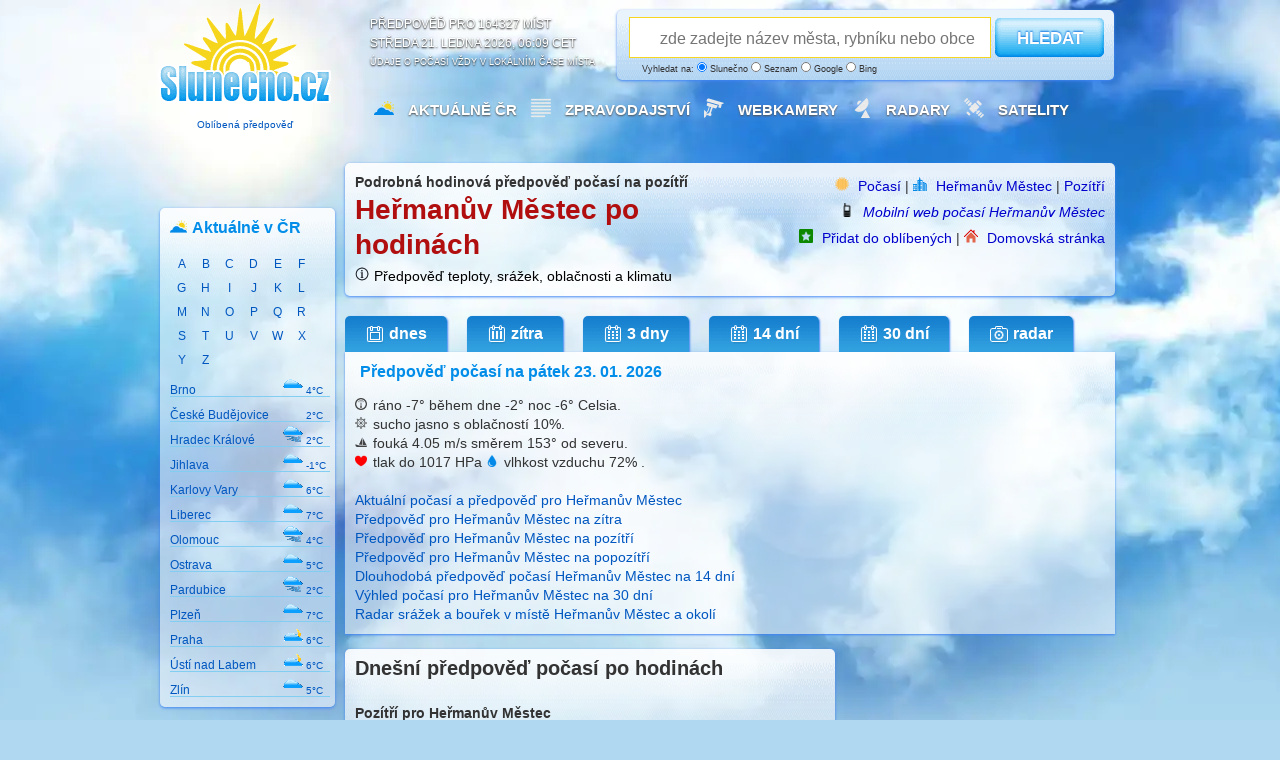

--- FILE ---
content_type: text/html; charset=utf-8
request_url: https://www.google.com/recaptcha/api2/aframe
body_size: 181
content:
<!DOCTYPE HTML><html><head><meta http-equiv="content-type" content="text/html; charset=UTF-8"></head><body><script nonce="l_TXaI9APtVivlitXtx1Fw">/** Anti-fraud and anti-abuse applications only. See google.com/recaptcha */ try{var clients={'sodar':'https://pagead2.googlesyndication.com/pagead/sodar?'};window.addEventListener("message",function(a){try{if(a.source===window.parent){var b=JSON.parse(a.data);var c=clients[b['id']];if(c){var d=document.createElement('img');d.src=c+b['params']+'&rc='+(localStorage.getItem("rc::a")?sessionStorage.getItem("rc::b"):"");window.document.body.appendChild(d);sessionStorage.setItem("rc::e",parseInt(sessionStorage.getItem("rc::e")||0)+1);localStorage.setItem("rc::h",'1768972153167');}}}catch(b){}});window.parent.postMessage("_grecaptcha_ready", "*");}catch(b){}</script></body></html>

--- FILE ---
content_type: application/javascript; charset=utf-8
request_url: https://fundingchoicesmessages.google.com/f/AGSKWxUtmq3Pzf7ODMdhGZlopXnmeOG5oTWN0V_mJalvxnaImz3CcIf3rxpYgf6WLeiKAgOLhsu2CdD1losWibxMFwTI9-pz1TvgZfRtBYLR-5pLFq3_UbGg-vkCJSCgU82SdOwm_ScfmQ==?fccs=W251bGwsbnVsbCxudWxsLG51bGwsbnVsbCxudWxsLFsxNzY4OTcyMTQ5LDE5ODAwMDAwMF0sbnVsbCxudWxsLG51bGwsW251bGwsWzcsMTksNiwxOCwxM10sbnVsbCxudWxsLG51bGwsbnVsbCxudWxsLG51bGwsbnVsbCxudWxsLG51bGwsMV0sImh0dHBzOi8vd3d3LnNsdW5lY25vLmN6L21pc3RhL2hlcm1hbnV2LW1lc3RlYy0yMTEvZGVuLTMiLG51bGwsW1s4LCI5b0VCUi01bXFxbyJdLFs5LCJlbi1VUyJdLFsxOSwiMiJdLFsxNywiWzBdIl0sWzI0LCIiXSxbMjksImZhbHNlIl0sWzIxLCJbW1tbNSwxLFswXV0sWzE3Njg5NzIxNDUsOTI0OTU2MDAwXSxbMTIwOTYwMF1dXV0iXV1d
body_size: 171
content:
if (typeof __googlefc.fcKernelManager.run === 'function') {"use strict";this.default_ContributorServingResponseClientJs=this.default_ContributorServingResponseClientJs||{};(function(_){var window=this;
try{
var qp=function(a){this.A=_.t(a)};_.u(qp,_.J);var rp=function(a){this.A=_.t(a)};_.u(rp,_.J);rp.prototype.getWhitelistStatus=function(){return _.F(this,2)};var sp=function(a){this.A=_.t(a)};_.u(sp,_.J);var tp=_.ed(sp),up=function(a,b,c){this.B=a;this.j=_.A(b,qp,1);this.l=_.A(b,_.Pk,3);this.F=_.A(b,rp,4);a=this.B.location.hostname;this.D=_.Fg(this.j,2)&&_.O(this.j,2)!==""?_.O(this.j,2):a;a=new _.Qg(_.Qk(this.l));this.C=new _.dh(_.q.document,this.D,a);this.console=null;this.o=new _.mp(this.B,c,a)};
up.prototype.run=function(){if(_.O(this.j,3)){var a=this.C,b=_.O(this.j,3),c=_.fh(a),d=new _.Wg;b=_.hg(d,1,b);c=_.C(c,1,b);_.jh(a,c)}else _.gh(this.C,"FCNEC");_.op(this.o,_.A(this.l,_.De,1),this.l.getDefaultConsentRevocationText(),this.l.getDefaultConsentRevocationCloseText(),this.l.getDefaultConsentRevocationAttestationText(),this.D);_.pp(this.o,_.F(this.F,1),this.F.getWhitelistStatus());var e;a=(e=this.B.googlefc)==null?void 0:e.__executeManualDeployment;a!==void 0&&typeof a==="function"&&_.To(this.o.G,
"manualDeploymentApi")};var vp=function(){};vp.prototype.run=function(a,b,c){var d;return _.v(function(e){d=tp(b);(new up(a,d,c)).run();return e.return({})})};_.Tk(7,new vp);
}catch(e){_._DumpException(e)}
}).call(this,this.default_ContributorServingResponseClientJs);
// Google Inc.

//# sourceURL=/_/mss/boq-content-ads-contributor/_/js/k=boq-content-ads-contributor.ContributorServingResponseClientJs.en_US.9oEBR-5mqqo.es5.O/d=1/exm=ad_blocking_detection_executable,kernel_loader,loader_js_executable,monetization_cookie_state_migration_initialization_executable,optimization_state_updater_executable,web_monetization_wall_executable/ed=1/rs=AJlcJMwtVrnwsvCgvFVyuqXAo8GMo9641A/m=cookie_refresh_executable
__googlefc.fcKernelManager.run('\x5b\x5b\x5b7,\x22\x5b\x5bnull,\\\x22slunecno.cz\\\x22,\\\x22AKsRol97xZvYv0iSa9nLGnmJnyzsL35U7SPQCrngozm2IIINEYzX77NWSv-k7eN5YUFPPphbbm9-fXNJbxtj0EV-QrLsfLuX590mLPmw2UIxb3TnvD-YMcVdkRah1bmfJdaKl5mfefk9Ikt_dNJdZFrvwi_EI27NfQ\\\\u003d\\\\u003d\\\x22\x5d,null,\x5b\x5bnull,null,null,\\\x22https:\/\/fundingchoicesmessages.google.com\/f\/AGSKWxXDZXwYbFms-JuhHJbIvJ9_rt-E5os7bpE94uD4jI_X9Wuwymn5KDL657jfJN0J3lWMrMf8H3-nkBnk_0EyUhF7b5n1JR3NoLBt2MT9QZJJiQEO0ppPtBZVi7LoaoygDe0iNDxtnA\\\\u003d\\\\u003d\\\x22\x5d,null,null,\x5bnull,null,null,\\\x22https:\/\/fundingchoicesmessages.google.com\/el\/AGSKWxXKlvMJMOIjfpaLm88LWeYI4feA44gEed9SDLGWfZvhjH44fheQ5QvkpMW3NB4CU8apVrmjSf1EcVqX5HmjQOCc6toH94us2DyYCk5BJi-UDZR_3gzXLIWzu6YDqTVH-B5ZjQrOdw\\\\u003d\\\\u003d\\\x22\x5d,null,\x5bnull,\x5b7,19,6,18,13\x5d,null,null,null,null,null,null,null,null,null,1\x5d\x5d,\x5b3,1\x5d\x5d\x22\x5d\x5d,\x5bnull,null,null,\x22https:\/\/fundingchoicesmessages.google.com\/f\/AGSKWxXiTFP2FNC_Z6we2JVbQ7ssn7TCvV9JMvqQ1NNhj4mwxn33N3NDWKJibgWM4rgf8xLrslwmba-rUn1pwzYBqJ8s4fRd5qcXI633foQC1V6pFKtw_kFjJMYOK1Atkg6G-U_Iip62QA\\u003d\\u003d\x22\x5d\x5d');}

--- FILE ---
content_type: application/javascript; charset=utf-8
request_url: https://fundingchoicesmessages.google.com/f/AGSKWxVs2sGfcwEe5IWIbc8mpagA74Xl_2adBfyq1dOsUm3AriFpcknaOPp_jKZ6aPPDVBj-kKSvCv-LgxzdBbd89-2TnD5CTlFPEij6ytpE9CuH7pNrVx1EhGu3_G3fgY1_Uq1--sc-q6ryTbYMox2tdG26NKORY8kEtWVziPByA-ABDxBQvEvmHDhcLPWA/_/viewbannerad./bannerinc._728x90a_&advertiserid=/adsdm.
body_size: -1292
content:
window['6af0ee13-3e22-4f47-8a26-484e350d76a5'] = true;